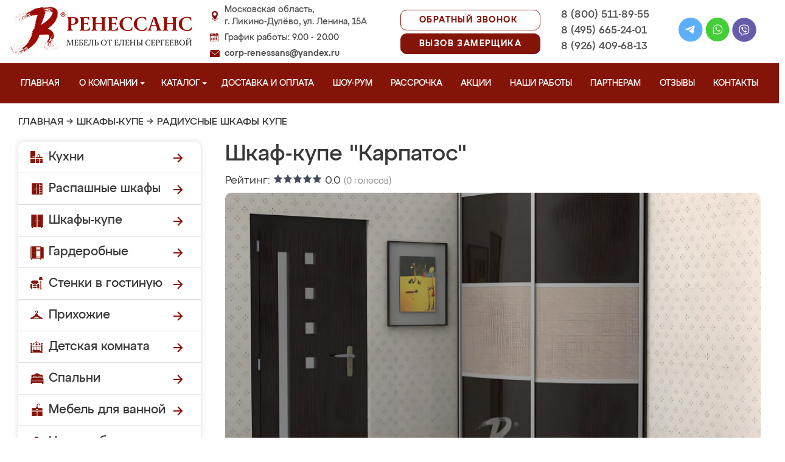

--- FILE ---
content_type: text/css
request_url: https://likino-dulevo-mebel.ru/design/renessans/css/nivo-slider.css
body_size: 367
content:
.nivoSlider{position:relative;width:100%;height:auto;overflow:hidden;}.nivoSlider img{position:absolute;top:0px;left:0px;max-width:none;}.nivo-main-image{display:block !important;position:relative !important;width:100% !important;}.nivoSlider a.nivo-imageLink{position:absolute;top:0px;left:0px;width:100%;height:100%;border:0;padding:0;margin:0;z-index:6;display:none;background:white;filter:alpha(opacity=0);opacity:0;}.nivo-slice{display:block;position:absolute;z-index:5;height:100%;top:0;}.nivo-box{display:block;position:absolute;z-index:5;overflow:hidden;}.nivo-box img{display:block;}.nivo-caption{position:absolute;left:0px;bottom:0px;background:#000;color:#fff;width:100%;z-index:8;padding:5px 10px;opacity:0.8;overflow:hidden;display:none;-moz-opacity:0.8;filter:alpha(opacity=8);-webkit-box-sizing:border-box;-moz-box-sizing:border-box;box-sizing:border-box;}.nivo-caption p{padding:5px;margin:0;}.nivo-caption a{display:inline !important;}.nivo-html-caption{display:none;}.nivo-directionNav a{position:absolute;top:45%;z-index:9;cursor:pointer;}.nivo-prevNav{left:0px;}.nivo-nextNav{right:0px;}.nivo-controlNav{text-align:center;padding:15px 0;}.nivo-controlNav a{cursor:pointer;}.nivo-controlNav a.active{font-weight:bold;}

--- FILE ---
content_type: application/javascript
request_url: https://likino-dulevo-mebel.ru/design/renessans/js/jquery.rater.js
body_size: 676
content:
$.fn.rater=function(e){var t=$.extend({},$.fn.rater.defaults,e);return this.each(function(){var e=$(this);var n=e.find(".rater-starsOn");var r=e.find(".rater-starsOff");t.size=n.height();if(t.rating==undefined)t.rating=n.width()/t.size;r.mousemove(function(e){var i=e.clientX-r.offset().left;var s=r.width()-(r.width()-i);s=Math.ceil(s/(t.size/t.step))*t.size/t.step;n.width(s)}).hover(function(e){n.addClass("rater-starsHover")},function(e){n.removeClass("rater-starsHover");n.width(t.rating*t.size)}).click(function(i){var s=Math.round(n.width()/r.width()*t.units*t.step)/t.step;r.unbind("click").unbind("mousemove").unbind("mouseenter").unbind("mouseleave");r.css("cursor","default");n.css("cursor","default");$.fn.rater.rate(e,t,s)}).css("cursor","pointer");n.css("cursor","pointer")})};$.fn.rater.rate=function(e,t,n){var r=e.find(".rater-starsOn");var i=e.find(".rater-starsOff");i.fadeTo(600,.4,function(){$.ajax({url:"ajax/rating.php",data:{id:e.attr("rel"),rating:n},dataType:"json",complete:function(n){if(n.status==200){t.rating=parseFloat(n.responseText);if(t.rating>0){t.rating=parseFloat(n.responseText);i.fadeTo(600,.1,function(){r.removeClass("rater-starsHover").width(t.rating*t.size);var n=e.find(".rater-rateCount");n.text(parseInt(n.text())+1);e.find(".rater-rating").text(t.rating.toFixed(1));i.fadeTo(600,1)});alert("Спасибо! Ваш голос учтен.")}else if(t.rating==-1)alert("Вы уже голосовали за данный товар!");else alert("Неверные параметры запроса!")}else{alert(n.responseText);r.removeClass("rater-starsHover").width(t.rating*t.size);e.rater(t);i.fadeTo(2200,1)}}})})}
$(document).ready(function() { $('.rating').rater({ units: 5, step: 1 }); });